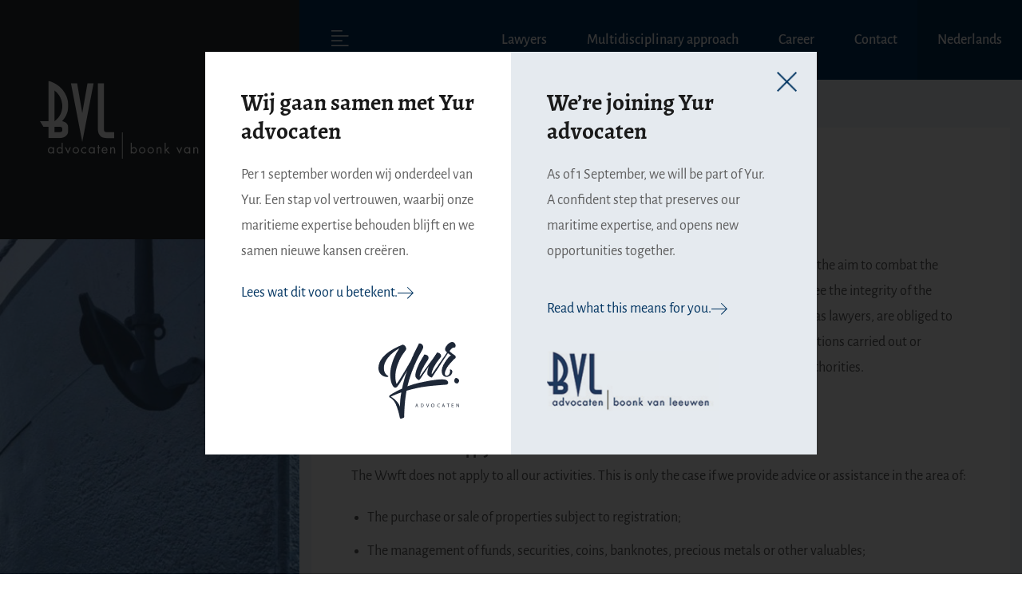

--- FILE ---
content_type: text/html; charset=UTF-8
request_url: https://www.boonkvanleeuwen.com/en/wwft/
body_size: 11731
content:
<!DOCTYPE html>
<html lang="en-US">
<head>
	<meta charset="UTF-8">
    <meta name="viewport" content="width=device-width, height=device-height, user-scalable=no, initial-scale=1.0, maximum-scale=1.0, minimum-scale=1.0">
	<meta http-equiv="X-UA-Compatible" content="IE=edge">
    <meta name="theme-color" content="#333333">
    <meta http-equiv="cleartype" content="on">
    <link media="all" href="https://www.boonkvanleeuwen.com/wp-content/cache/autoptimize/css/autoptimize_b0651804887c513841e9b38f5d6a7806.css" rel="stylesheet"><title>Wwft &#8211; Boonk Van Leeuwen</title>
<meta name='robots' content='max-image-preview:large' />
<link rel="alternate" hreflang="nl" href="https://www.boonkvanleeuwen.com/wwft/" />
<link rel="alternate" hreflang="en" href="https://www.boonkvanleeuwen.com/en/wwft/" />
<link rel="alternate" hreflang="x-default" href="https://www.boonkvanleeuwen.com/wwft/" />





<link rel="canonical" href="https://www.boonkvanleeuwen.com/en/wwft/" />
<meta name="generator" content="WPML ver:4.8.6 stt:37,1;" />
<link rel="icon" href="/wp-content/uploads/2020/06/cropped-Artboard-32x32.png" sizes="32x32" />
<link rel="icon" href="/wp-content/uploads/2020/06/cropped-Artboard-192x192.png" sizes="192x192" />
<link rel="apple-touch-icon" href="/wp-content/uploads/2020/06/cropped-Artboard-180x180.png" />
<meta name="msapplication-TileImage" content="/wp-content/uploads/2020/06/cropped-Artboard-270x270.png" />

</head>
<body>
    <main class="wrapper">
        
        <div class="side">
            <a href="https://www.boonkvanleeuwen.com/en/" class="side__logo">
				<svg xmlns="http://www.w3.org/2000/svg" xmlns:xlink="http://www.w3.org/1999/xlink" width="252" height="90" viewBox="0 0 252 90">
  <defs>
    <polygon id="logo-a" points="16.315 .498 .05 .498 .05 66.285 32.58 66.285 32.58 .498"/>
  </defs>
  <g fill="none" fill-rule="evenodd">
    <mask id="logo-b" fill="#fff">
      <use xlink:href="#logo-a"/>
    </mask>
    <path fill="#FFF" fill-rule="nonzero" d="M16.8266667,59.3925 L22.555,59.3925 C23.8975,59.3925 25.6883333,59.3033333 25.6883333,56.7975 C25.6883333,54.7383333 25.6883333,53.2175 22.555,53.2175 L16.8266667,53.2175 L16.8266667,59.3925 Z M16.8266667,46.7725 C23.6291667,41.9391667 25.6883333,34.8683333 25.6883333,29.5875 C25.6883333,26.0966667 24.7033333,17.5941667 16.8266667,11.5966667 L16.8266667,46.7725 Z M9.935,46.7725 L9.935,0.498333333 C26.6725,5.33166667 32.58,19.0258333 32.58,28.7816667 C32.58,38.6275 27.6566667,44.2666667 25.4191667,46.7725 C27.9258333,47.3991667 32.58,48.6525 32.58,54.7383333 L32.58,57.6025 C32.58,61.8991667 29.5366667,66.285 21.9283333,66.285 L9.935,66.285 L9.935,53.2175 L4.0275,53.2175 L0,46.7725 L9.935,46.7725 L9.935,46.7725 Z" mask="url(#logo-b)"/>
    <polyline fill="#FFF" fill-rule="nonzero" points="48.602 70.67 35.624 3.273 42.694 3.273 48.602 37.374 54.599 3.273 61.58 3.273 48.602 70.67"/>
    <path fill="#FFF" fill-rule="nonzero" d="M85.21,66.285 L77.5125,66.285 C73.5741667,66.285 70.5308333,65.5683333 68.7408333,63.0625 C66.5033333,60.1091667 66.5033333,57.6025 66.5033333,54.3808333 L66.5033333,3.27333333 L73.485,3.27333333 L73.485,54.3808333 C73.485,58.4983333 73.5741667,59.3925 77.5125,59.3925 L85.21,59.3925 L85.21,66.285"/>
    <polygon fill="#FFF" fill-rule="nonzero" points="94.179 89.95 95.059 89.95 95.059 59.774 94.179 59.774"/>
    <path fill="#FFF" fill-rule="nonzero" d="M10.3625 80.2408333C10.3625 81.6216667 11.1733333 82.9266667 12.6733333 82.9266667 14.2191667 82.9266667 15.0291667 81.6816667 15.0291667 80.2558333 15.0291667 78.8458333 14.1441667 77.705 12.6583333 77.705 11.2633333 77.705 10.3625 78.9208333 10.3625 80.2408333zM16.1691667 83.8425L14.9691667 83.8425 14.9691667 82.8666667 14.9391667 82.8666667C14.3241667 83.6475 13.4983333 84.0375 12.5083333 84.0375 10.4375 84.0375 9.13166667 82.2816667 9.13166667 80.3308333 9.13166667 78.3208333 10.4075 76.595 12.5233333 76.595 13.4833333 76.595 14.3541667 77.045 14.9391667 77.795L14.9691667 77.795 14.9691667 76.79 16.1691667 76.79 16.1691667 83.8425 16.1691667 83.8425zM20.3975 80.2408333C20.3975 81.6216667 21.2083333 82.9266667 22.7083333 82.9266667 24.2533333 82.9266667 25.0641667 81.6816667 25.0641667 80.2558333 25.0641667 78.8458333 24.1791667 77.705 22.6933333 77.705 21.2983333 77.705 20.3975 78.9208333 20.3975 80.2408333zM25.0041667 82.8666667L24.9741667 82.8666667C24.3891667 83.6325 23.5033333 84.0375 22.5433333 84.0375 20.4725 84.0375 19.1666667 82.2816667 19.1666667 80.3308333 19.1666667 78.3208333 20.4425 76.595 22.5583333 76.595 23.5033333 76.595 24.4041667 77.045 24.9741667 77.795L25.0041667 77.795 25.0041667 71.4633333 26.2041667 71.4633333 26.2041667 83.8425 25.0041667 83.8425 25.0041667 82.8666667 25.0041667 82.8666667z"/>
    <polyline fill="#FFF" fill-rule="nonzero" points="32.143 81.532 34.243 76.79 35.594 76.79 32.143 84.308 28.677 76.79 30.043 76.79 32.143 81.532"/>
    <path fill="#FFF" fill-rule="nonzero" d="M38.6975 80.3158333C38.6975 81.7566667 39.7175 82.9266667 41.2033333 82.9266667 42.6883333 82.9266667 43.7091667 81.7566667 43.7091667 80.3158333 43.7091667 78.8908333 42.6883333 77.705 41.2033333 77.705 39.7175 77.705 38.6975 78.8908333 38.6975 80.3158333zM37.4975 80.3308333C37.4975 78.2608333 39.1325 76.595 41.2033333 76.595 43.2741667 76.595 44.9091667 78.2608333 44.9091667 80.3308333 44.9091667 82.4016667 43.2591667 84.0375 41.2033333 84.0375 39.1475 84.0375 37.4975 82.4016667 37.4975 80.3308333L37.4975 80.3308333zM53.1741667 78.8908333L53.1433333 78.8908333C52.5883333 78.1858333 51.8983333 77.705 50.9533333 77.705 49.4975 77.705 48.4625 78.9058333 48.4625 80.3158333 48.4625 81.7116667 49.4225 82.9266667 50.8933333 82.9266667 51.8983333 82.9266667 52.6033333 82.4766667 53.1891667 81.7116667L53.2191667 81.7116667 53.2191667 83.3166667C52.5283333 83.7825 51.8233333 84.0375 50.9833333 84.0375 48.8525 84.0375 47.2316667 82.4466667 47.2316667 80.3158333 47.2316667 78.2158333 48.9275 76.595 50.9983333 76.595 51.7633333 76.595 52.5433333 76.85 53.1741667 77.3008333L53.1741667 78.8908333M57.0875 80.2408333C57.0875 81.6216667 57.8975 82.9266667 59.3983333 82.9266667 60.9433333 82.9266667 61.7533333 81.6816667 61.7533333 80.2558333 61.7533333 78.8458333 60.8691667 77.705 59.3833333 77.705 57.9883333 77.705 57.0875 78.9208333 57.0875 80.2408333zM62.8941667 83.8425L61.6941667 83.8425 61.6941667 82.8666667 61.6641667 82.8666667C61.0483333 83.6475 60.2233333 84.0375 59.2333333 84.0375 57.1625 84.0375 55.8575 82.2816667 55.8575 80.3308333 55.8575 78.3208333 57.1325 76.595 59.2483333 76.595 60.2083333 76.595 61.0783333 77.045 61.6641667 77.795L61.6941667 77.795 61.6941667 76.79 62.8941667 76.79 62.8941667 83.8425 62.8941667 83.8425z"/>
    <polyline fill="#FFF" fill-rule="nonzero" points="67.752 83.843 66.552 83.843 66.552 77.9 65.817 77.9 65.817 76.79 66.552 76.79 66.552 74.254 67.752 74.254 67.752 76.79 69.013 76.79 69.013 77.9 67.752 77.9 67.752 83.843"/>
    <path fill="#FFF" fill-rule="nonzero" d="M76.3483333 79.5508333C76.1833333 78.5308333 75.3283333 77.705 74.2775 77.705 73.2425 77.705 72.2825 78.5308333 72.1325 79.5508333L76.3483333 79.5508333zM72.0725 80.5708333C72.0866667 81.8766667 73.0175 82.9266667 74.3825 82.9266667 75.4033333 82.9266667 76.0633333 82.3116667 76.5283333 81.4716667L77.5491667 82.0566667C76.8741667 83.3166667 75.7333333 84.0375 74.2925 84.0375 72.1916667 84.0375 70.8416667 82.4316667 70.8416667 80.4066667 70.8416667 78.3208333 72.0575 76.595 74.2625 76.595 76.5283333 76.595 77.7283333 78.4708333 77.6083333 80.5708333L72.0725 80.5708333 72.0725 80.5708333zM81.8375 77.6458333L81.8675 77.6458333C82.3625 76.97 83.0075 76.595 83.8783333 76.595 85.8283333 76.595 86.2791667 78.0058333 86.2791667 79.6558333L86.2791667 83.8425 85.0783333 83.8425 85.0783333 79.8658333C85.0783333 78.7258333 84.9883333 77.705 83.5925 77.705 81.9425 77.705 81.8375 79.2358333 81.8375 80.4958333L81.8375 83.8425 80.6366667 83.8425 80.6366667 76.79 81.8375 76.79 81.8375 77.6458333M105.356667 80.2408333C105.356667 81.6216667 106.1675 82.9266667 107.6675 82.9266667 109.213333 82.9266667 110.023333 81.6816667 110.023333 80.2558333 110.023333 78.8458333 109.138333 77.705 107.6525 77.705 106.2575 77.705 105.356667 78.9208333 105.356667 80.2408333zM104.216667 71.4633333L105.416667 71.4633333 105.416667 77.795 105.4475 77.795C106.0175 77.045 106.9025 76.595 107.863333 76.595 109.963333 76.595 111.253333 78.3208333 111.253333 80.3158333 111.253333 82.2816667 109.948333 84.0375 107.878333 84.0375 106.9025 84.0375 106.0175 83.6325 105.4475 82.8666667L105.416667 82.8666667 105.416667 83.8425 104.216667 83.8425 104.216667 71.4633333 104.216667 71.4633333zM114.881667 80.3158333C114.881667 81.7566667 115.901667 82.9266667 117.3875 82.9266667 118.873333 82.9266667 119.893333 81.7566667 119.893333 80.3158333 119.893333 78.8908333 118.873333 77.705 117.3875 77.705 115.901667 77.705 114.881667 78.8908333 114.881667 80.3158333zM113.681667 80.3308333C113.681667 78.2608333 115.316667 76.595 117.3875 76.595 119.458333 76.595 121.094167 78.2608333 121.094167 80.3308333 121.094167 82.4016667 119.443333 84.0375 117.3875 84.0375 115.331667 84.0375 113.681667 82.4016667 113.681667 80.3308333L113.681667 80.3308333zM124.691667 80.3158333C124.691667 81.7566667 125.711667 82.9266667 127.1975 82.9266667 128.6825 82.9266667 129.703333 81.7566667 129.703333 80.3158333 129.703333 78.8908333 128.6825 77.705 127.1975 77.705 125.711667 77.705 124.691667 78.8908333 124.691667 80.3158333zM123.491667 80.3308333C123.491667 78.2608333 125.126667 76.595 127.1975 76.595 129.268333 76.595 130.903333 78.2608333 130.903333 80.3308333 130.903333 82.4016667 129.253333 84.0375 127.1975 84.0375 125.141667 84.0375 123.491667 82.4016667 123.491667 80.3308333L123.491667 80.3308333zM135.1325 77.6458333L135.161667 77.6458333C135.6575 76.97 136.3025 76.595 137.1725 76.595 139.123333 76.595 139.573333 78.0058333 139.573333 79.6558333L139.573333 83.8425 138.3725 83.8425 138.3725 79.8658333C138.3725 78.7258333 138.2825 77.705 136.8875 77.705 135.2375 77.705 135.1325 79.2358333 135.1325 80.4958333L135.1325 83.8425 133.931667 83.8425 133.931667 76.79 135.1325 76.79 135.1325 77.6458333"/>
    <polyline fill="#FFF" fill-rule="nonzero" points="144.373 79.401 146.938 76.79 148.543 76.79 145.528 79.791 149.113 83.843 147.523 83.843 144.687 80.632 144.373 80.947 144.373 83.843 143.172 83.843 143.172 71.463 144.373 71.463 144.373 79.401"/>
    <polyline fill="#FFF" fill-rule="nonzero" points="160.002 81.532 162.102 76.79 163.453 76.79 160.002 84.308 156.536 76.79 157.902 76.79 160.002 81.532"/>
    <path fill="#FFF" fill-rule="nonzero" d="M166.616667 80.2408333C166.616667 81.6216667 167.4275 82.9266667 168.9275 82.9266667 170.4725 82.9266667 171.283333 81.6816667 171.283333 80.2558333 171.283333 78.8458333 170.398333 77.705 168.9125 77.705 167.516667 77.705 166.616667 78.9208333 166.616667 80.2408333zM172.423333 83.8425L171.223333 83.8425 171.223333 82.8666667 171.193333 82.8666667C170.5775 83.6475 169.7525 84.0375 168.7625 84.0375 166.691667 84.0375 165.385833 82.2816667 165.385833 80.3308333 165.385833 78.3208333 166.661667 76.595 168.7775 76.595 169.7375 76.595 170.6075 77.045 171.193333 77.795L171.223333 77.795 171.223333 76.79 172.423333 76.79 172.423333 83.8425 172.423333 83.8425zM177.221667 77.6458333L177.251667 77.6458333C177.746667 76.97 178.3925 76.595 179.2625 76.595 181.213333 76.595 181.663333 78.0058333 181.663333 79.6558333L181.663333 83.8425 180.4625 83.8425 180.4625 79.8658333C180.4625 78.7258333 180.3725 77.705 178.9775 77.705 177.326667 77.705 177.221667 79.2358333 177.221667 80.4958333L177.221667 83.8425 176.021667 83.8425 176.021667 76.79 177.221667 76.79 177.221667 77.6458333"/>
    <polygon fill="#FFF" fill-rule="nonzero" points="191.292 83.843 192.492 83.843 192.492 71.463 191.292 71.463"/>
    <path fill="#FFF" fill-rule="nonzero" d="M200.9825 79.5508333C200.8175 78.5308333 199.9625 77.705 198.911667 77.705 197.876667 77.705 196.916667 78.5308333 196.766667 79.5508333L200.9825 79.5508333zM196.705833 80.5708333C196.720833 81.8766667 197.651667 82.9266667 199.016667 82.9266667 200.0375 82.9266667 200.6975 82.3116667 201.1625 81.4716667L202.183333 82.0566667C201.5075 83.3166667 200.3675 84.0375 198.926667 84.0375 196.826667 84.0375 195.475833 82.4316667 195.475833 80.4066667 195.475833 78.3208333 196.691667 76.595 198.896667 76.595 201.1625 76.595 202.3625 78.4708333 202.2425 80.5708333L196.705833 80.5708333 196.705833 80.5708333zM210.1475 79.5508333C209.9825 78.5308333 209.1275 77.705 208.076667 77.705 207.041667 77.705 206.081667 78.5308333 205.931667 79.5508333L210.1475 79.5508333zM205.870833 80.5708333C205.885833 81.8766667 206.816667 82.9266667 208.181667 82.9266667 209.201667 82.9266667 209.8625 82.3116667 210.3275 81.4716667L211.348333 82.0566667C210.6725 83.3166667 209.5325 84.0375 208.091667 84.0375 205.991667 84.0375 204.640833 82.4316667 204.640833 80.4066667 204.640833 78.3208333 205.856667 76.595 208.061667 76.595 210.3275 76.595 211.5275 78.4708333 211.408333 80.5708333L205.870833 80.5708333 205.870833 80.5708333zM215.546667 80.7216667C215.546667 81.9066667 215.681667 82.9266667 217.136667 82.9266667 218.591667 82.9266667 218.726667 81.9066667 218.726667 80.7216667L218.726667 76.79 219.9275 76.79 219.9275 80.8566667C219.9275 82.7316667 219.2225 84.0375 217.136667 84.0375 215.050833 84.0375 214.345833 82.7316667 214.345833 80.8566667L214.345833 76.79 215.546667 76.79 215.546667 80.7216667"/>
    <polyline fill="#FFF" fill-rule="nonzero" points="225.852 81.562 228.042 76.25 230.248 81.562 232.348 76.79 233.714 76.79 230.218 84.338 228.042 79.086 225.867 84.338 222.4 76.79 223.766 76.79 225.852 81.562"/>
    <path fill="#FFF" fill-rule="nonzero" d="M241.151667 79.5508333C240.9875 78.5308333 240.1325 77.705 239.081667 77.705 238.046667 77.705 237.085833 78.5308333 236.935833 79.5508333L241.151667 79.5508333zM236.875833 80.5708333C236.890833 81.8766667 237.820833 82.9266667 239.186667 82.9266667 240.2075 82.9266667 240.866667 82.3116667 241.3325 81.4716667L242.3525 82.0566667C241.6775 83.3166667 240.5375 84.0375 239.0975 84.0375 236.995833 84.0375 235.645833 82.4316667 235.645833 80.4066667 235.645833 78.3208333 236.860833 76.595 239.066667 76.595 241.3325 76.595 242.533333 78.4708333 242.4125 80.5708333L236.875833 80.5708333 236.875833 80.5708333zM246.640833 77.6458333L246.670833 77.6458333C247.166667 76.97 247.811667 76.595 248.681667 76.595 250.6325 76.595 251.0825 78.0058333 251.0825 79.6558333L251.0825 83.8425 249.8825 83.8425 249.8825 79.8658333C249.8825 78.7258333 249.791667 77.705 248.396667 77.705 246.745833 77.705 246.640833 79.2358333 246.640833 80.4958333L246.640833 83.8425 245.440833 83.8425 245.440833 76.79 246.640833 76.79 246.640833 77.6458333"/>
  </g>
</svg>
            </a>
            <div class="side__wrapper">
	                            <img width="364" height="1024" src="/wp-content/uploads/2020/12/bvl-sidebar-364x1024.jpg" class="side__img" alt="" decoding="async" fetchpriority="high" srcset="/wp-content/uploads/2020/12/bvl-sidebar-364x1024.jpg 364w, /wp-content/uploads/2020/12/bvl-sidebar-107x300.jpg 107w, /wp-content/uploads/2020/12/bvl-sidebar.jpg 475w" sizes="(max-width: 364px) 100vw, 364px" /><!--
	                <a href="/advocaten/" class="button">
	                    Ontmoet ons team
	                    <svg xmlns="http://www.w3.org/2000/svg" width="10" height="10" viewBox="0 0 10 10">
	                        <path fill="#013461" d="M4.83178571,0.0996651786 L4.67395089,0.257477679 C4.56935268,0.362075893 4.56935268,0.531674107 4.67395089,0.636294643 L8.65819196,4.62053571 L0.267857143,4.62053571 C0.119933036,4.62053571 0,4.74046875 0,4.88839286 L0,5.11160714 C0,5.25953125 0.119933036,5.37946429 0.267857143,5.37946429 L8.65819196,5.37946429 L4.67395089,9.36370536 C4.56935268,9.46830357 4.56935268,9.63790179 4.67395089,9.74252232 L4.83178571,9.90033482 C4.93638393,10.004933 5.10598214,10.004933 5.21058036,9.90033482 L9.92154018,5.18939732 C10.0261384,5.08479911 10.0261384,4.91520089 9.92154018,4.81058036 L5.21058036,0.0996651786 C5.10598214,-0.00495535714 4.93638393,-0.00495535714 4.83178571,0.0996651786 Z"/>
	                    </svg>
	                </a>
-->
                            </div>
        </div>
         		<div class="content">
		    <header class="header">
			    <div class="header__top">
			        <a href="https://www.boonkvanleeuwen.com/en/" class="header__logo">
						<svg xmlns="http://www.w3.org/2000/svg" xmlns:xlink="http://www.w3.org/1999/xlink" width="252" height="90" viewBox="0 0 252 90">
  <defs>
    <polygon id="logo-a" points="16.315 .498 .05 .498 .05 66.285 32.58 66.285 32.58 .498"/>
  </defs>
  <g fill="none" fill-rule="evenodd">
    <mask id="logo-b" fill="#fff">
      <use xlink:href="#logo-a"/>
    </mask>
    <path fill="#FFF" fill-rule="nonzero" d="M16.8266667,59.3925 L22.555,59.3925 C23.8975,59.3925 25.6883333,59.3033333 25.6883333,56.7975 C25.6883333,54.7383333 25.6883333,53.2175 22.555,53.2175 L16.8266667,53.2175 L16.8266667,59.3925 Z M16.8266667,46.7725 C23.6291667,41.9391667 25.6883333,34.8683333 25.6883333,29.5875 C25.6883333,26.0966667 24.7033333,17.5941667 16.8266667,11.5966667 L16.8266667,46.7725 Z M9.935,46.7725 L9.935,0.498333333 C26.6725,5.33166667 32.58,19.0258333 32.58,28.7816667 C32.58,38.6275 27.6566667,44.2666667 25.4191667,46.7725 C27.9258333,47.3991667 32.58,48.6525 32.58,54.7383333 L32.58,57.6025 C32.58,61.8991667 29.5366667,66.285 21.9283333,66.285 L9.935,66.285 L9.935,53.2175 L4.0275,53.2175 L0,46.7725 L9.935,46.7725 L9.935,46.7725 Z" mask="url(#logo-b)"/>
    <polyline fill="#FFF" fill-rule="nonzero" points="48.602 70.67 35.624 3.273 42.694 3.273 48.602 37.374 54.599 3.273 61.58 3.273 48.602 70.67"/>
    <path fill="#FFF" fill-rule="nonzero" d="M85.21,66.285 L77.5125,66.285 C73.5741667,66.285 70.5308333,65.5683333 68.7408333,63.0625 C66.5033333,60.1091667 66.5033333,57.6025 66.5033333,54.3808333 L66.5033333,3.27333333 L73.485,3.27333333 L73.485,54.3808333 C73.485,58.4983333 73.5741667,59.3925 77.5125,59.3925 L85.21,59.3925 L85.21,66.285"/>
    <polygon fill="#FFF" fill-rule="nonzero" points="94.179 89.95 95.059 89.95 95.059 59.774 94.179 59.774"/>
    <path fill="#FFF" fill-rule="nonzero" d="M10.3625 80.2408333C10.3625 81.6216667 11.1733333 82.9266667 12.6733333 82.9266667 14.2191667 82.9266667 15.0291667 81.6816667 15.0291667 80.2558333 15.0291667 78.8458333 14.1441667 77.705 12.6583333 77.705 11.2633333 77.705 10.3625 78.9208333 10.3625 80.2408333zM16.1691667 83.8425L14.9691667 83.8425 14.9691667 82.8666667 14.9391667 82.8666667C14.3241667 83.6475 13.4983333 84.0375 12.5083333 84.0375 10.4375 84.0375 9.13166667 82.2816667 9.13166667 80.3308333 9.13166667 78.3208333 10.4075 76.595 12.5233333 76.595 13.4833333 76.595 14.3541667 77.045 14.9391667 77.795L14.9691667 77.795 14.9691667 76.79 16.1691667 76.79 16.1691667 83.8425 16.1691667 83.8425zM20.3975 80.2408333C20.3975 81.6216667 21.2083333 82.9266667 22.7083333 82.9266667 24.2533333 82.9266667 25.0641667 81.6816667 25.0641667 80.2558333 25.0641667 78.8458333 24.1791667 77.705 22.6933333 77.705 21.2983333 77.705 20.3975 78.9208333 20.3975 80.2408333zM25.0041667 82.8666667L24.9741667 82.8666667C24.3891667 83.6325 23.5033333 84.0375 22.5433333 84.0375 20.4725 84.0375 19.1666667 82.2816667 19.1666667 80.3308333 19.1666667 78.3208333 20.4425 76.595 22.5583333 76.595 23.5033333 76.595 24.4041667 77.045 24.9741667 77.795L25.0041667 77.795 25.0041667 71.4633333 26.2041667 71.4633333 26.2041667 83.8425 25.0041667 83.8425 25.0041667 82.8666667 25.0041667 82.8666667z"/>
    <polyline fill="#FFF" fill-rule="nonzero" points="32.143 81.532 34.243 76.79 35.594 76.79 32.143 84.308 28.677 76.79 30.043 76.79 32.143 81.532"/>
    <path fill="#FFF" fill-rule="nonzero" d="M38.6975 80.3158333C38.6975 81.7566667 39.7175 82.9266667 41.2033333 82.9266667 42.6883333 82.9266667 43.7091667 81.7566667 43.7091667 80.3158333 43.7091667 78.8908333 42.6883333 77.705 41.2033333 77.705 39.7175 77.705 38.6975 78.8908333 38.6975 80.3158333zM37.4975 80.3308333C37.4975 78.2608333 39.1325 76.595 41.2033333 76.595 43.2741667 76.595 44.9091667 78.2608333 44.9091667 80.3308333 44.9091667 82.4016667 43.2591667 84.0375 41.2033333 84.0375 39.1475 84.0375 37.4975 82.4016667 37.4975 80.3308333L37.4975 80.3308333zM53.1741667 78.8908333L53.1433333 78.8908333C52.5883333 78.1858333 51.8983333 77.705 50.9533333 77.705 49.4975 77.705 48.4625 78.9058333 48.4625 80.3158333 48.4625 81.7116667 49.4225 82.9266667 50.8933333 82.9266667 51.8983333 82.9266667 52.6033333 82.4766667 53.1891667 81.7116667L53.2191667 81.7116667 53.2191667 83.3166667C52.5283333 83.7825 51.8233333 84.0375 50.9833333 84.0375 48.8525 84.0375 47.2316667 82.4466667 47.2316667 80.3158333 47.2316667 78.2158333 48.9275 76.595 50.9983333 76.595 51.7633333 76.595 52.5433333 76.85 53.1741667 77.3008333L53.1741667 78.8908333M57.0875 80.2408333C57.0875 81.6216667 57.8975 82.9266667 59.3983333 82.9266667 60.9433333 82.9266667 61.7533333 81.6816667 61.7533333 80.2558333 61.7533333 78.8458333 60.8691667 77.705 59.3833333 77.705 57.9883333 77.705 57.0875 78.9208333 57.0875 80.2408333zM62.8941667 83.8425L61.6941667 83.8425 61.6941667 82.8666667 61.6641667 82.8666667C61.0483333 83.6475 60.2233333 84.0375 59.2333333 84.0375 57.1625 84.0375 55.8575 82.2816667 55.8575 80.3308333 55.8575 78.3208333 57.1325 76.595 59.2483333 76.595 60.2083333 76.595 61.0783333 77.045 61.6641667 77.795L61.6941667 77.795 61.6941667 76.79 62.8941667 76.79 62.8941667 83.8425 62.8941667 83.8425z"/>
    <polyline fill="#FFF" fill-rule="nonzero" points="67.752 83.843 66.552 83.843 66.552 77.9 65.817 77.9 65.817 76.79 66.552 76.79 66.552 74.254 67.752 74.254 67.752 76.79 69.013 76.79 69.013 77.9 67.752 77.9 67.752 83.843"/>
    <path fill="#FFF" fill-rule="nonzero" d="M76.3483333 79.5508333C76.1833333 78.5308333 75.3283333 77.705 74.2775 77.705 73.2425 77.705 72.2825 78.5308333 72.1325 79.5508333L76.3483333 79.5508333zM72.0725 80.5708333C72.0866667 81.8766667 73.0175 82.9266667 74.3825 82.9266667 75.4033333 82.9266667 76.0633333 82.3116667 76.5283333 81.4716667L77.5491667 82.0566667C76.8741667 83.3166667 75.7333333 84.0375 74.2925 84.0375 72.1916667 84.0375 70.8416667 82.4316667 70.8416667 80.4066667 70.8416667 78.3208333 72.0575 76.595 74.2625 76.595 76.5283333 76.595 77.7283333 78.4708333 77.6083333 80.5708333L72.0725 80.5708333 72.0725 80.5708333zM81.8375 77.6458333L81.8675 77.6458333C82.3625 76.97 83.0075 76.595 83.8783333 76.595 85.8283333 76.595 86.2791667 78.0058333 86.2791667 79.6558333L86.2791667 83.8425 85.0783333 83.8425 85.0783333 79.8658333C85.0783333 78.7258333 84.9883333 77.705 83.5925 77.705 81.9425 77.705 81.8375 79.2358333 81.8375 80.4958333L81.8375 83.8425 80.6366667 83.8425 80.6366667 76.79 81.8375 76.79 81.8375 77.6458333M105.356667 80.2408333C105.356667 81.6216667 106.1675 82.9266667 107.6675 82.9266667 109.213333 82.9266667 110.023333 81.6816667 110.023333 80.2558333 110.023333 78.8458333 109.138333 77.705 107.6525 77.705 106.2575 77.705 105.356667 78.9208333 105.356667 80.2408333zM104.216667 71.4633333L105.416667 71.4633333 105.416667 77.795 105.4475 77.795C106.0175 77.045 106.9025 76.595 107.863333 76.595 109.963333 76.595 111.253333 78.3208333 111.253333 80.3158333 111.253333 82.2816667 109.948333 84.0375 107.878333 84.0375 106.9025 84.0375 106.0175 83.6325 105.4475 82.8666667L105.416667 82.8666667 105.416667 83.8425 104.216667 83.8425 104.216667 71.4633333 104.216667 71.4633333zM114.881667 80.3158333C114.881667 81.7566667 115.901667 82.9266667 117.3875 82.9266667 118.873333 82.9266667 119.893333 81.7566667 119.893333 80.3158333 119.893333 78.8908333 118.873333 77.705 117.3875 77.705 115.901667 77.705 114.881667 78.8908333 114.881667 80.3158333zM113.681667 80.3308333C113.681667 78.2608333 115.316667 76.595 117.3875 76.595 119.458333 76.595 121.094167 78.2608333 121.094167 80.3308333 121.094167 82.4016667 119.443333 84.0375 117.3875 84.0375 115.331667 84.0375 113.681667 82.4016667 113.681667 80.3308333L113.681667 80.3308333zM124.691667 80.3158333C124.691667 81.7566667 125.711667 82.9266667 127.1975 82.9266667 128.6825 82.9266667 129.703333 81.7566667 129.703333 80.3158333 129.703333 78.8908333 128.6825 77.705 127.1975 77.705 125.711667 77.705 124.691667 78.8908333 124.691667 80.3158333zM123.491667 80.3308333C123.491667 78.2608333 125.126667 76.595 127.1975 76.595 129.268333 76.595 130.903333 78.2608333 130.903333 80.3308333 130.903333 82.4016667 129.253333 84.0375 127.1975 84.0375 125.141667 84.0375 123.491667 82.4016667 123.491667 80.3308333L123.491667 80.3308333zM135.1325 77.6458333L135.161667 77.6458333C135.6575 76.97 136.3025 76.595 137.1725 76.595 139.123333 76.595 139.573333 78.0058333 139.573333 79.6558333L139.573333 83.8425 138.3725 83.8425 138.3725 79.8658333C138.3725 78.7258333 138.2825 77.705 136.8875 77.705 135.2375 77.705 135.1325 79.2358333 135.1325 80.4958333L135.1325 83.8425 133.931667 83.8425 133.931667 76.79 135.1325 76.79 135.1325 77.6458333"/>
    <polyline fill="#FFF" fill-rule="nonzero" points="144.373 79.401 146.938 76.79 148.543 76.79 145.528 79.791 149.113 83.843 147.523 83.843 144.687 80.632 144.373 80.947 144.373 83.843 143.172 83.843 143.172 71.463 144.373 71.463 144.373 79.401"/>
    <polyline fill="#FFF" fill-rule="nonzero" points="160.002 81.532 162.102 76.79 163.453 76.79 160.002 84.308 156.536 76.79 157.902 76.79 160.002 81.532"/>
    <path fill="#FFF" fill-rule="nonzero" d="M166.616667 80.2408333C166.616667 81.6216667 167.4275 82.9266667 168.9275 82.9266667 170.4725 82.9266667 171.283333 81.6816667 171.283333 80.2558333 171.283333 78.8458333 170.398333 77.705 168.9125 77.705 167.516667 77.705 166.616667 78.9208333 166.616667 80.2408333zM172.423333 83.8425L171.223333 83.8425 171.223333 82.8666667 171.193333 82.8666667C170.5775 83.6475 169.7525 84.0375 168.7625 84.0375 166.691667 84.0375 165.385833 82.2816667 165.385833 80.3308333 165.385833 78.3208333 166.661667 76.595 168.7775 76.595 169.7375 76.595 170.6075 77.045 171.193333 77.795L171.223333 77.795 171.223333 76.79 172.423333 76.79 172.423333 83.8425 172.423333 83.8425zM177.221667 77.6458333L177.251667 77.6458333C177.746667 76.97 178.3925 76.595 179.2625 76.595 181.213333 76.595 181.663333 78.0058333 181.663333 79.6558333L181.663333 83.8425 180.4625 83.8425 180.4625 79.8658333C180.4625 78.7258333 180.3725 77.705 178.9775 77.705 177.326667 77.705 177.221667 79.2358333 177.221667 80.4958333L177.221667 83.8425 176.021667 83.8425 176.021667 76.79 177.221667 76.79 177.221667 77.6458333"/>
    <polygon fill="#FFF" fill-rule="nonzero" points="191.292 83.843 192.492 83.843 192.492 71.463 191.292 71.463"/>
    <path fill="#FFF" fill-rule="nonzero" d="M200.9825 79.5508333C200.8175 78.5308333 199.9625 77.705 198.911667 77.705 197.876667 77.705 196.916667 78.5308333 196.766667 79.5508333L200.9825 79.5508333zM196.705833 80.5708333C196.720833 81.8766667 197.651667 82.9266667 199.016667 82.9266667 200.0375 82.9266667 200.6975 82.3116667 201.1625 81.4716667L202.183333 82.0566667C201.5075 83.3166667 200.3675 84.0375 198.926667 84.0375 196.826667 84.0375 195.475833 82.4316667 195.475833 80.4066667 195.475833 78.3208333 196.691667 76.595 198.896667 76.595 201.1625 76.595 202.3625 78.4708333 202.2425 80.5708333L196.705833 80.5708333 196.705833 80.5708333zM210.1475 79.5508333C209.9825 78.5308333 209.1275 77.705 208.076667 77.705 207.041667 77.705 206.081667 78.5308333 205.931667 79.5508333L210.1475 79.5508333zM205.870833 80.5708333C205.885833 81.8766667 206.816667 82.9266667 208.181667 82.9266667 209.201667 82.9266667 209.8625 82.3116667 210.3275 81.4716667L211.348333 82.0566667C210.6725 83.3166667 209.5325 84.0375 208.091667 84.0375 205.991667 84.0375 204.640833 82.4316667 204.640833 80.4066667 204.640833 78.3208333 205.856667 76.595 208.061667 76.595 210.3275 76.595 211.5275 78.4708333 211.408333 80.5708333L205.870833 80.5708333 205.870833 80.5708333zM215.546667 80.7216667C215.546667 81.9066667 215.681667 82.9266667 217.136667 82.9266667 218.591667 82.9266667 218.726667 81.9066667 218.726667 80.7216667L218.726667 76.79 219.9275 76.79 219.9275 80.8566667C219.9275 82.7316667 219.2225 84.0375 217.136667 84.0375 215.050833 84.0375 214.345833 82.7316667 214.345833 80.8566667L214.345833 76.79 215.546667 76.79 215.546667 80.7216667"/>
    <polyline fill="#FFF" fill-rule="nonzero" points="225.852 81.562 228.042 76.25 230.248 81.562 232.348 76.79 233.714 76.79 230.218 84.338 228.042 79.086 225.867 84.338 222.4 76.79 223.766 76.79 225.852 81.562"/>
    <path fill="#FFF" fill-rule="nonzero" d="M241.151667 79.5508333C240.9875 78.5308333 240.1325 77.705 239.081667 77.705 238.046667 77.705 237.085833 78.5308333 236.935833 79.5508333L241.151667 79.5508333zM236.875833 80.5708333C236.890833 81.8766667 237.820833 82.9266667 239.186667 82.9266667 240.2075 82.9266667 240.866667 82.3116667 241.3325 81.4716667L242.3525 82.0566667C241.6775 83.3166667 240.5375 84.0375 239.0975 84.0375 236.995833 84.0375 235.645833 82.4316667 235.645833 80.4066667 235.645833 78.3208333 236.860833 76.595 239.066667 76.595 241.3325 76.595 242.533333 78.4708333 242.4125 80.5708333L236.875833 80.5708333 236.875833 80.5708333zM246.640833 77.6458333L246.670833 77.6458333C247.166667 76.97 247.811667 76.595 248.681667 76.595 250.6325 76.595 251.0825 78.0058333 251.0825 79.6558333L251.0825 83.8425 249.8825 83.8425 249.8825 79.8658333C249.8825 78.7258333 249.791667 77.705 248.396667 77.705 246.745833 77.705 246.640833 79.2358333 246.640833 80.4958333L246.640833 83.8425 245.440833 83.8425 245.440833 76.79 246.640833 76.79 246.640833 77.6458333"/>
  </g>
</svg>
			        </a>
			        <div class="header__inner">
				        <a href="#" class="header__toggle">
							<svg xmlns="http://www.w3.org/2000/svg" width="22" height="20" viewBox="0 0 22 20">
  <path fill="#FFF" d="M13.4615385,0 L0.384615385,0 C0.172198173,0 0,0.172198173 0,0.384615385 L0,1.15384615 C0,1.36626337 0.172198173,1.53846154 0.384615385,1.53846154 L13.4615385,1.53846154 C13.6739557,1.53846154 13.8461538,1.36626337 13.8461538,1.15384615 L13.8461538,0.384615385 C13.8461538,0.172198173 13.6739557,0 13.4615385,0 Z M21.1538462,18.4615385 L0.384615385,18.4615385 C0.172198173,18.4615385 0,18.6337366 0,18.8461538 L0,19.6153846 C0,19.8278018 0.172198173,20 0.384615385,20 L21.1538462,20 C21.3662634,20 21.5384615,19.8278018 21.5384615,19.6153846 L21.5384615,18.8461538 C21.5384615,18.6337366 21.3662634,18.4615385 21.1538462,18.4615385 Z M13.4615385,12.3076923 L0.384615385,12.3076923 C0.172198173,12.3076923 0,12.4798905 0,12.6923077 L0,13.4615385 C0,13.6739557 0.172198173,13.8461538 0.384615385,13.8461538 L13.4615385,13.8461538 C13.6739557,13.8461538 13.8461538,13.6739557 13.8461538,13.4615385 L13.8461538,12.6923077 C13.8461538,12.4798905 13.6739557,12.3076923 13.4615385,12.3076923 Z M21.1538462,6.15384615 L0.384615385,6.15384615 C0.172198173,6.15384615 0,6.32604433 0,6.53846154 L0,7.30769231 C0,7.52010952 0.172198173,7.69230769 0.384615385,7.69230769 L21.1538462,7.69230769 C21.3662634,7.69230769 21.5384615,7.52010952 21.5384615,7.30769231 L21.5384615,6.53846154 C21.5384615,6.32604433 21.3662634,6.15384615 21.1538462,6.15384615 Z"/>
</svg>
				        </a>
				        <nav class="header__menu header__menu--main">
							<ul id="menu-main-menu-en" class=""><li class="menu-item menu-lawyers"><a href="https://www.boonkvanleeuwen.com/en/lawyers/">Lawyers</a></li>
<li class="menu-item menu-multidisciplinary-approach"><a href="https://www.boonkvanleeuwen.com/en/multidisciplinary-approach/">Multidisciplinary approach</a></li>
<li class="menu-item menu-career"><a href="https://www.boonkvanleeuwen.com/en/career/">Career</a></li>
<li class="menu-item menu-contact"><a href="https://www.boonkvanleeuwen.com/en/contact/">Contact</a></li>
<li class="wpml-ls-slot-2 wpml-ls-item wpml-ls-item-nl wpml-ls-menu-item wpml-ls-first-item wpml-ls-last-item menu-item menu-nederlands"><a href="https://www.boonkvanleeuwen.com/wwft/" title="Switch to Nederlands" aria-label="Switch to Nederlands" role="menuitem"><span class="wpml-ls-native" lang="nl">Nederlands</span></a></li>
</ul>				        </nav>
			        </div>
		        </div>
				<div class="header__wrap-content">
			        <div class="header__content">
				        <div class="header__intro">
					        <h2 class="header__title">Boonk Van Leeuwen</h2>
				        </div>
				        
				        <nav class="header__content__menu">
							<ul id="menu-main-menu-en-1" class=""><li class="menu-item menu-lawyers"><a href="https://www.boonkvanleeuwen.com/en/lawyers/">Lawyers</a></li>
<li class="menu-item menu-multidisciplinary-approach"><a href="https://www.boonkvanleeuwen.com/en/multidisciplinary-approach/">Multidisciplinary approach</a></li>
<li class="menu-item menu-career"><a href="https://www.boonkvanleeuwen.com/en/career/">Career</a></li>
<li class="menu-item menu-contact"><a href="https://www.boonkvanleeuwen.com/en/contact/">Contact</a></li>
<li class="wpml-ls-slot-2 wpml-ls-item wpml-ls-item-nl wpml-ls-menu-item wpml-ls-first-item wpml-ls-last-item menu-item menu-nederlands"><a href="https://www.boonkvanleeuwen.com/wwft/" title="Switch to Nederlands" aria-label="Switch to Nederlands" role="menuitem"><span class="wpml-ls-native" lang="nl">Nederlands</span></a></li>
</ul>				        </nav>
				        
				        <div class="header__contact">
					        <div class="row">
						        <div class="col-4">
									<p class="header__meta">Visiting address</p>
									<h4 class="header__title">Boonk Van Leeuwen Advocaten</h4>
									<p class="header__text">Lichtenauerlaan 50<br>
									3062 ME Rotterdam</p>
						        </div>
						        <div class="col-4">
									<p class="header__meta">Mailing address</p>
									<h4 class="header__title">Boonk Van Leeuwen Advocaten</h4>
									<p class="header__text">Postbus 29215 <br>
									3001 GE Rotterdam</p>
						        </div>
						        <div class="col-4">
									<p class="header__meta">Contact</p>
									<h4 class="header__title">Contact us</h4>
									
									<p class="header__text">Telefoon: +31 10 - 2811 811 <br>
									Fax: +31 10 - 2133 111</p>
						        </div>
					        </div>
				        </div>
			        </div>
				</div>
		    </header>
    <section class="section section--alt section--logo">
        <div class="container container--custom">
            <div class="row">
				<div class="col">
					<div class="block block--content">
						<div class="block__content">
							<h1 class="block__title">Wwft</h1>
				            				                <p><b>General</b><br />
The Prevention of Money Laundering and the Financing of Terrorism Act (‘Wwft’) has the aim to combat the laundering of proceeds from crime and the financing of terrorism in order to guarantee the integrity of the financial and economic system. To this end, almost all service providers, including us as lawyers, are obliged to identify and verify clients in certain designated services and to report unusual transactions carried out or intended to be carried out in the course of the provision of services to the relevant authorities.</p>
<p>&nbsp;</p>
<p><b>When does the law apply?</b><br />
The Wwft does not apply to all our activities. This is only the case if we provide advice or assistance in the area of:</p>
<ul>
<li>The purchase or sale of properties subject to registration;</li>
<li>The management of funds, securities, coins, banknotes, precious metals or other valuables;</li>
<li>The organization of the contribution necessary for the incorporation, operation or management thereof;</li>
<li>The buying or selling of shares in, or the buying or selling or taking over of all or part of business, companies, legal entities or similar bodies;</li>
<li>Activities in the field of taxation that are comparable with the activities of tax advisers;</li>
<li>The establishment of a right of mortgage on a property subject to registration.</li>
</ul>
<p>&nbsp;</p>
<p>The Wwft also applies in the event that and insofar as a lawyer acts in the name of and at the expense of a client in any form of financial transaction or real estate transaction.</p>
<p>If the services required from us are subject to the Wwft, we are required by law to conduct a client screening. The extent of the investigation depends on the extent of the risk of money laundering or terrorist financing. This risk depends on various factors laid down in the law, by the government and by supervisory authorities. If there is a proven low risk, a simplified client screening will be sufficient. If it appears that there is an increased risk, a stricter client screening must be carried out.</p>
<p>&nbsp;</p>
<p><b>Client screening</b><br />
Pursuant to the Wwft, our clients must provide proof of identity before the services commence. In this investigation we have to:</p>
<ul>
<li>Identify the client. We have to investigate and verify the given identity. With respect to legal entities: the person representing the legal entity must provide proof of identity. We will make a photocopy of the valid ID, and will consult the Commercial Register of the Chamber of Commerce in order to verify the contact person’s authority. With respect to natural persons: you must personally provide proof of identity, following which we are obliged to make a photocopy of your valid ID;</li>
<li>If the client is a legal entity: to identify the ‘ultimate beneficial owner’(‘UBO’). We have to investigate and verify the given identity;</li>
<li>The purpose and intended nature of the business;</li>
<li>Whether the client is acting for himself or herself or for someone else.</li>
</ul>
<p>&nbsp;</p>
<p><b>Unusual transactions</b><br />
Pursuant to the Wwft, we are obliged to report unusual financial transactions. Such transactions are:</p>
<ul>
<li>Transactions in cheques or cash amounting to EUR 15,000 or more (or sums just under this limit);</li>
<li>Transactions giving rise to the supposition that they may be connected with money laundering or the financing of terrorism.</li>
</ul>
<p>&nbsp;</p>
<p>You will find more information on this Act on <a href="http://www.advocatenorde.nl" target="_blank" rel="noopener noreferrer">www.advocatenorde.nl</a>.</p>
				            						</div>
					</div>
				</div>
            </div>
        </div>
    </section>

			</div>
	    </main>
		    <footer class="footer">
		         <div class="container">
		             <div class="row">
		                 <div class="col-lg-3">
		                     <a href="https://www.boonkvanleeuwen.com/en/" class="footer__logo">
							 	<?xml version="1.0" encoding="UTF-8"?>
<svg width="252px" height="90px" viewBox="0 0 252 90" version="1.1" xmlns="http://www.w3.org/2000/svg" xmlns:xlink="http://www.w3.org/1999/xlink">
    <title>logo-black</title>
    <g id="Page-1" stroke="none" stroke-width="1" fill="none" fill-rule="evenodd">
        <g id="logo-black" fill="#000000" fill-rule="nonzero">
            <path d="M16.8266667,59.3925 L22.555,59.3925 C23.8975,59.3925 25.6883333,59.3033333 25.6883333,56.7975 C25.6883333,54.7383333 25.6883333,53.2175 22.555,53.2175 L16.8266667,53.2175 L16.8266667,59.3925 Z M16.8266667,46.7725 C23.6291667,41.9391667 25.6883333,34.8683333 25.6883333,29.5875 C25.6883333,26.0966667 24.7033333,17.5941667 16.8266667,11.5966667 L16.8266667,46.7725 Z M9.935,46.7725 L9.935,0.498333333 C26.6725,5.33166667 32.58,19.0258333 32.58,28.7816667 C32.58,38.6275 27.6566667,44.2666667 25.4191667,46.7725 C27.9258333,47.3991667 32.58,48.6525 32.58,54.7383333 L32.58,57.6025 C32.58,61.8991667 29.5366667,66.285 21.9283333,66.285 L9.935,66.285 L9.935,53.2175 L4.0275,53.2175 L0,46.7725 L9.935,46.7725 L9.935,46.7725 Z" id="Shape"></path>
            <polyline id="Path" points="48.602 70.67 35.624 3.273 42.694 3.273 48.602 37.374 54.599 3.273 61.58 3.273 48.602 70.67"></polyline>
            <path d="M85.21,66.285 L77.5125,66.285 C73.5741667,66.285 70.5308333,65.5683333 68.7408333,63.0625 C66.5033333,60.1091667 66.5033333,57.6025 66.5033333,54.3808333 L66.5033333,3.27333333 L73.485,3.27333333 L73.485,54.3808333 C73.485,58.4983333 73.5741667,59.3925 77.5125,59.3925 L85.21,59.3925 L85.21,66.285" id="Path"></path>
            <polygon id="Path" points="94.179 89.95 95.059 89.95 95.059 59.774 94.179 59.774"></polygon>
            <path d="M10.3625,80.2408333 C10.3625,81.6216667 11.1733333,82.9266667 12.6733333,82.9266667 C14.2191667,82.9266667 15.0291667,81.6816667 15.0291667,80.2558333 C15.0291667,78.8458333 14.1441667,77.705 12.6583333,77.705 C11.2633333,77.705 10.3625,78.9208333 10.3625,80.2408333 Z M16.1691667,83.8425 L14.9691667,83.8425 L14.9691667,82.8666667 L14.9391667,82.8666667 C14.3241667,83.6475 13.4983333,84.0375 12.5083333,84.0375 C10.4375,84.0375 9.13166667,82.2816667 9.13166667,80.3308333 C9.13166667,78.3208333 10.4075,76.595 12.5233333,76.595 C13.4833333,76.595 14.3541667,77.045 14.9391667,77.795 L14.9691667,77.795 L14.9691667,76.79 L16.1691667,76.79 L16.1691667,83.8425 L16.1691667,83.8425 Z M20.3975,80.2408333 C20.3975,81.6216667 21.2083333,82.9266667 22.7083333,82.9266667 C24.2533333,82.9266667 25.0641667,81.6816667 25.0641667,80.2558333 C25.0641667,78.8458333 24.1791667,77.705 22.6933333,77.705 C21.2983333,77.705 20.3975,78.9208333 20.3975,80.2408333 Z M25.0041667,82.8666667 L24.9741667,82.8666667 C24.3891667,83.6325 23.5033333,84.0375 22.5433333,84.0375 C20.4725,84.0375 19.1666667,82.2816667 19.1666667,80.3308333 C19.1666667,78.3208333 20.4425,76.595 22.5583333,76.595 C23.5033333,76.595 24.4041667,77.045 24.9741667,77.795 L25.0041667,77.795 L25.0041667,71.4633333 L26.2041667,71.4633333 L26.2041667,83.8425 L25.0041667,83.8425 L25.0041667,82.8666667 L25.0041667,82.8666667 Z" id="Shape"></path>
            <polyline id="Path" points="32.143 81.532 34.243 76.79 35.594 76.79 32.143 84.308 28.677 76.79 30.043 76.79 32.143 81.532"></polyline>
            <path d="M38.6975,80.3158333 C38.6975,81.7566667 39.7175,82.9266667 41.2033333,82.9266667 C42.6883333,82.9266667 43.7091667,81.7566667 43.7091667,80.3158333 C43.7091667,78.8908333 42.6883333,77.705 41.2033333,77.705 C39.7175,77.705 38.6975,78.8908333 38.6975,80.3158333 Z M37.4975,80.3308333 C37.4975,78.2608333 39.1325,76.595 41.2033333,76.595 C43.2741667,76.595 44.9091667,78.2608333 44.9091667,80.3308333 C44.9091667,82.4016667 43.2591667,84.0375 41.2033333,84.0375 C39.1475,84.0375 37.4975,82.4016667 37.4975,80.3308333 L37.4975,80.3308333 Z M53.1741667,78.8908333 L53.1433333,78.8908333 C52.5883333,78.1858333 51.8983333,77.705 50.9533333,77.705 C49.4975,77.705 48.4625,78.9058333 48.4625,80.3158333 C48.4625,81.7116667 49.4225,82.9266667 50.8933333,82.9266667 C51.8983333,82.9266667 52.6033333,82.4766667 53.1891667,81.7116667 L53.2191667,81.7116667 L53.2191667,83.3166667 C52.5283333,83.7825 51.8233333,84.0375 50.9833333,84.0375 C48.8525,84.0375 47.2316667,82.4466667 47.2316667,80.3158333 C47.2316667,78.2158333 48.9275,76.595 50.9983333,76.595 C51.7633333,76.595 52.5433333,76.85 53.1741667,77.3008333 L53.1741667,78.8908333 M57.0875,80.2408333 C57.0875,81.6216667 57.8975,82.9266667 59.3983333,82.9266667 C60.9433333,82.9266667 61.7533333,81.6816667 61.7533333,80.2558333 C61.7533333,78.8458333 60.8691667,77.705 59.3833333,77.705 C57.9883333,77.705 57.0875,78.9208333 57.0875,80.2408333 Z M62.8941667,83.8425 L61.6941667,83.8425 L61.6941667,82.8666667 L61.6641667,82.8666667 C61.0483333,83.6475 60.2233333,84.0375 59.2333333,84.0375 C57.1625,84.0375 55.8575,82.2816667 55.8575,80.3308333 C55.8575,78.3208333 57.1325,76.595 59.2483333,76.595 C60.2083333,76.595 61.0783333,77.045 61.6641667,77.795 L61.6941667,77.795 L61.6941667,76.79 L62.8941667,76.79 L62.8941667,83.8425 L62.8941667,83.8425 Z" id="Shape"></path>
            <polyline id="Path" points="67.752 83.843 66.552 83.843 66.552 77.9 65.817 77.9 65.817 76.79 66.552 76.79 66.552 74.254 67.752 74.254 67.752 76.79 69.013 76.79 69.013 77.9 67.752 77.9 67.752 83.843"></polyline>
            <path d="M76.3483333,79.5508333 C76.1833333,78.5308333 75.3283333,77.705 74.2775,77.705 C73.2425,77.705 72.2825,78.5308333 72.1325,79.5508333 L76.3483333,79.5508333 Z M72.0725,80.5708333 C72.0866667,81.8766667 73.0175,82.9266667 74.3825,82.9266667 C75.4033333,82.9266667 76.0633333,82.3116667 76.5283333,81.4716667 L77.5491667,82.0566667 C76.8741667,83.3166667 75.7333333,84.0375 74.2925,84.0375 C72.1916667,84.0375 70.8416667,82.4316667 70.8416667,80.4066667 C70.8416667,78.3208333 72.0575,76.595 74.2625,76.595 C76.5283333,76.595 77.7283333,78.4708333 77.6083333,80.5708333 L72.0725,80.5708333 L72.0725,80.5708333 Z M81.8375,77.6458333 L81.8675,77.6458333 C82.3625,76.97 83.0075,76.595 83.8783333,76.595 C85.8283333,76.595 86.2791667,78.0058333 86.2791667,79.6558333 L86.2791667,83.8425 L85.0783333,83.8425 L85.0783333,79.8658333 C85.0783333,78.7258333 84.9883333,77.705 83.5925,77.705 C81.9425,77.705 81.8375,79.2358333 81.8375,80.4958333 L81.8375,83.8425 L80.6366667,83.8425 L80.6366667,76.79 L81.8375,76.79 L81.8375,77.6458333 M105.356667,80.2408333 C105.356667,81.6216667 106.1675,82.9266667 107.6675,82.9266667 C109.213333,82.9266667 110.023333,81.6816667 110.023333,80.2558333 C110.023333,78.8458333 109.138333,77.705 107.6525,77.705 C106.2575,77.705 105.356667,78.9208333 105.356667,80.2408333 Z M104.216667,71.4633333 L105.416667,71.4633333 L105.416667,77.795 L105.4475,77.795 C106.0175,77.045 106.9025,76.595 107.863333,76.595 C109.963333,76.595 111.253333,78.3208333 111.253333,80.3158333 C111.253333,82.2816667 109.948333,84.0375 107.878333,84.0375 C106.9025,84.0375 106.0175,83.6325 105.4475,82.8666667 L105.416667,82.8666667 L105.416667,83.8425 L104.216667,83.8425 L104.216667,71.4633333 L104.216667,71.4633333 Z M114.881667,80.3158333 C114.881667,81.7566667 115.901667,82.9266667 117.3875,82.9266667 C118.873333,82.9266667 119.893333,81.7566667 119.893333,80.3158333 C119.893333,78.8908333 118.873333,77.705 117.3875,77.705 C115.901667,77.705 114.881667,78.8908333 114.881667,80.3158333 Z M113.681667,80.3308333 C113.681667,78.2608333 115.316667,76.595 117.3875,76.595 C119.458333,76.595 121.094167,78.2608333 121.094167,80.3308333 C121.094167,82.4016667 119.443333,84.0375 117.3875,84.0375 C115.331667,84.0375 113.681667,82.4016667 113.681667,80.3308333 L113.681667,80.3308333 Z M124.691667,80.3158333 C124.691667,81.7566667 125.711667,82.9266667 127.1975,82.9266667 C128.6825,82.9266667 129.703333,81.7566667 129.703333,80.3158333 C129.703333,78.8908333 128.6825,77.705 127.1975,77.705 C125.711667,77.705 124.691667,78.8908333 124.691667,80.3158333 Z M123.491667,80.3308333 C123.491667,78.2608333 125.126667,76.595 127.1975,76.595 C129.268333,76.595 130.903333,78.2608333 130.903333,80.3308333 C130.903333,82.4016667 129.253333,84.0375 127.1975,84.0375 C125.141667,84.0375 123.491667,82.4016667 123.491667,80.3308333 L123.491667,80.3308333 Z M135.1325,77.6458333 L135.161667,77.6458333 C135.6575,76.97 136.3025,76.595 137.1725,76.595 C139.123333,76.595 139.573333,78.0058333 139.573333,79.6558333 L139.573333,83.8425 L138.3725,83.8425 L138.3725,79.8658333 C138.3725,78.7258333 138.2825,77.705 136.8875,77.705 C135.2375,77.705 135.1325,79.2358333 135.1325,80.4958333 L135.1325,83.8425 L133.931667,83.8425 L133.931667,76.79 L135.1325,76.79 L135.1325,77.6458333" id="Shape"></path>
            <polyline id="Path" points="144.373 79.401 146.938 76.79 148.543 76.79 145.528 79.791 149.113 83.843 147.523 83.843 144.687 80.632 144.373 80.947 144.373 83.843 143.172 83.843 143.172 71.463 144.373 71.463 144.373 79.401"></polyline>
            <polyline id="Path" points="160.002 81.532 162.102 76.79 163.453 76.79 160.002 84.308 156.536 76.79 157.902 76.79 160.002 81.532"></polyline>
            <path d="M166.616667,80.2408333 C166.616667,81.6216667 167.4275,82.9266667 168.9275,82.9266667 C170.4725,82.9266667 171.283333,81.6816667 171.283333,80.2558333 C171.283333,78.8458333 170.398333,77.705 168.9125,77.705 C167.516667,77.705 166.616667,78.9208333 166.616667,80.2408333 Z M172.423333,83.8425 L171.223333,83.8425 L171.223333,82.8666667 L171.193333,82.8666667 C170.5775,83.6475 169.7525,84.0375 168.7625,84.0375 C166.691667,84.0375 165.385833,82.2816667 165.385833,80.3308333 C165.385833,78.3208333 166.661667,76.595 168.7775,76.595 C169.7375,76.595 170.6075,77.045 171.193333,77.795 L171.223333,77.795 L171.223333,76.79 L172.423333,76.79 L172.423333,83.8425 L172.423333,83.8425 Z M177.221667,77.6458333 L177.251667,77.6458333 C177.746667,76.97 178.3925,76.595 179.2625,76.595 C181.213333,76.595 181.663333,78.0058333 181.663333,79.6558333 L181.663333,83.8425 L180.4625,83.8425 L180.4625,79.8658333 C180.4625,78.7258333 180.3725,77.705 178.9775,77.705 C177.326667,77.705 177.221667,79.2358333 177.221667,80.4958333 L177.221667,83.8425 L176.021667,83.8425 L176.021667,76.79 L177.221667,76.79 L177.221667,77.6458333" id="Shape"></path>
            <polygon id="Path" points="191.292 83.843 192.492 83.843 192.492 71.463 191.292 71.463"></polygon>
            <path d="M200.9825,79.5508333 C200.8175,78.5308333 199.9625,77.705 198.911667,77.705 C197.876667,77.705 196.916667,78.5308333 196.766667,79.5508333 L200.9825,79.5508333 Z M196.705833,80.5708333 C196.720833,81.8766667 197.651667,82.9266667 199.016667,82.9266667 C200.0375,82.9266667 200.6975,82.3116667 201.1625,81.4716667 L202.183333,82.0566667 C201.5075,83.3166667 200.3675,84.0375 198.926667,84.0375 C196.826667,84.0375 195.475833,82.4316667 195.475833,80.4066667 C195.475833,78.3208333 196.691667,76.595 198.896667,76.595 C201.1625,76.595 202.3625,78.4708333 202.2425,80.5708333 L196.705833,80.5708333 L196.705833,80.5708333 Z M210.1475,79.5508333 C209.9825,78.5308333 209.1275,77.705 208.076667,77.705 C207.041667,77.705 206.081667,78.5308333 205.931667,79.5508333 L210.1475,79.5508333 Z M205.870833,80.5708333 C205.885833,81.8766667 206.816667,82.9266667 208.181667,82.9266667 C209.201667,82.9266667 209.8625,82.3116667 210.3275,81.4716667 L211.348333,82.0566667 C210.6725,83.3166667 209.5325,84.0375 208.091667,84.0375 C205.991667,84.0375 204.640833,82.4316667 204.640833,80.4066667 C204.640833,78.3208333 205.856667,76.595 208.061667,76.595 C210.3275,76.595 211.5275,78.4708333 211.408333,80.5708333 L205.870833,80.5708333 L205.870833,80.5708333 Z M215.546667,80.7216667 C215.546667,81.9066667 215.681667,82.9266667 217.136667,82.9266667 C218.591667,82.9266667 218.726667,81.9066667 218.726667,80.7216667 L218.726667,76.79 L219.9275,76.79 L219.9275,80.8566667 C219.9275,82.7316667 219.2225,84.0375 217.136667,84.0375 C215.050833,84.0375 214.345833,82.7316667 214.345833,80.8566667 L214.345833,76.79 L215.546667,76.79 L215.546667,80.7216667" id="Shape"></path>
            <polyline id="Path" points="225.852 81.562 228.042 76.25 230.248 81.562 232.348 76.79 233.714 76.79 230.218 84.338 228.042 79.086 225.867 84.338 222.4 76.79 223.766 76.79 225.852 81.562"></polyline>
            <path d="M241.151667,79.5508333 C240.9875,78.5308333 240.1325,77.705 239.081667,77.705 C238.046667,77.705 237.085833,78.5308333 236.935833,79.5508333 L241.151667,79.5508333 Z M236.875833,80.5708333 C236.890833,81.8766667 237.820833,82.9266667 239.186667,82.9266667 C240.2075,82.9266667 240.866667,82.3116667 241.3325,81.4716667 L242.3525,82.0566667 C241.6775,83.3166667 240.5375,84.0375 239.0975,84.0375 C236.995833,84.0375 235.645833,82.4316667 235.645833,80.4066667 C235.645833,78.3208333 236.860833,76.595 239.066667,76.595 C241.3325,76.595 242.533333,78.4708333 242.4125,80.5708333 L236.875833,80.5708333 L236.875833,80.5708333 Z M246.640833,77.6458333 L246.670833,77.6458333 C247.166667,76.97 247.811667,76.595 248.681667,76.595 C250.6325,76.595 251.0825,78.0058333 251.0825,79.6558333 L251.0825,83.8425 L249.8825,83.8425 L249.8825,79.8658333 C249.8825,78.7258333 249.791667,77.705 248.396667,77.705 C246.745833,77.705 246.640833,79.2358333 246.640833,80.4958333 L246.640833,83.8425 L245.440833,83.8425 L245.440833,76.79 L246.640833,76.79 L246.640833,77.6458333" id="Shape"></path>
        </g>
    </g>
</svg>		                     </a>
		                 </div>
		                 <div class="col-lg-6">
	                        <h3 class="footer__title">Documents</h3>
	                        <div class="footer__menu">
								<ul id="menu-footer-en" class=""><li class="menu-item menu-general-conditions"><a href="https://www.boonkvanleeuwen.com/en/general-conditions/">General conditions</a></li>
<li class="menu-item menu-privacy-statement"><a href="https://www.boonkvanleeuwen.com/en/privacy-statement/">Privacy statement</a></li>
<li class="active menu-item menu-wwft"><a href="https://www.boonkvanleeuwen.com/en/wwft/" aria-current="page">Wwft</a></li>
<li class="menu-item menu-register-of-legal-practice-areas"><a href="https://www.boonkvanleeuwen.com/en/register-of-legal-practice-areas/">Register of legal practice areas</a></li>
</ul>	                        </div>
		                 </div>
						 <div class="col-lg-3">
							<a href="https://chambers.com/law-firm/boonk-van-leeuwen-europe-7:124089" target="_blank"><noscript><img src="https://cms.chambers.com/Logo/2/551/124089/0" width="90px" height="auto" alt="undefined" border="0" /></noscript><img class="lazyload" src='data:image/svg+xml,%3Csvg%20xmlns=%22http://www.w3.org/2000/svg%22%20viewBox=%220%200%2090%2060%22%3E%3C/svg%3E' data-src="https://cms.chambers.com/Logo/2/551/124089/0" width="90px" height="auto" alt="undefined" border="0" /></a> 
						  </div>
		             </div>
		         </div>
		         <div class="footer__meta">
		             <p class="footer__text">Boonk Van Leeuwen Advocaten © 2026.All rights reserved. </p>
		         </div>
	         <script type="speculationrules">
{"prefetch":[{"source":"document","where":{"and":[{"href_matches":"/en/*"},{"not":{"href_matches":["/wp-*.php","/wp-admin/*","/wp-content/uploads/*","/wp-content/*","/wp-content/plugins/*","/wp-content/themes/boonk-van-leeuwen/*","/en/*\\?(.+)"]}},{"not":{"selector_matches":"a[rel~=\"nofollow\"]"}},{"not":{"selector_matches":".no-prefetch, .no-prefetch a"}}]},"eagerness":"conservative"}]}
</script>
<noscript><style>.lazyload{display:none;}</style></noscript><script data-noptimize="1">window.lazySizesConfig=window.lazySizesConfig||{};window.lazySizesConfig.loadMode=1;</script><script async data-noptimize="1" src='https://www.boonkvanleeuwen.com/wp-content/plugins/autoptimize/classes/external/js/lazysizes.min.js?ao_version=3.1.14'></script><div class="sgpb-main-popup-data-container-7259" style="position:fixed;opacity: 0;filter: opacity(0%);transform: scale(0);">
							<div class="sg-popup-builder-content 188" id="sg-popup-content-wrapper-7259" data-id="7259" data-events="[{&quot;param&quot;:&quot;load&quot;,&quot;value&quot;:&quot;&quot;,&quot;hiddenOption&quot;:[]}]" data-options="[base64]">
								<div class="sgpb-popup-builder-content-7259 sgpb-popup-builder-content-html"><div class="sgpb-main-html-content-wrapper"><div class="popup-cols">
<div class="popup-col">
<h2>Wij gaan samen met Yur advocaten</h2>
<p>Per 1 september worden wij onderdeel van Yur. Een stap vol vertrouwen, waarbij onze maritieme expertise behouden blijft en we samen nieuwe kansen creëren.<br />
<a href="https://www.boonkvanleeuwen.com/wij-gaan-samen-verder-onder-de-vlag-van-yur/"><span>Lees wat dit voor u betekent.</span><noscript><img src="https://www.boonkvanleeuwen.com/wp-content/uploads/2025/07/arrow.png" alt="" width="20" height="16" class="" style="width: 20px; display: inline;"/></noscript><img src='data:image/svg+xml,%3Csvg%20xmlns=%22http://www.w3.org/2000/svg%22%20viewBox=%220%200%2020%2016%22%3E%3C/svg%3E' data-src="https://www.boonkvanleeuwen.com/wp-content/uploads/2025/07/arrow.png" alt="" width="20" height="16" class="lazyload " style="width: 20px; display: inline;"/></a></p>
<p class="image-wrap"><noscript><img class="alignnone size-full wp-image-7260" src="https://www.boonkvanleeuwen.com/wp-content/uploads/2025/07/Group-27.png" alt="" width="101" height="96" /></noscript><img class="lazyload alignnone size-full wp-image-7260" src='data:image/svg+xml,%3Csvg%20xmlns=%22http://www.w3.org/2000/svg%22%20viewBox=%220%200%20101%2096%22%3E%3C/svg%3E' data-src="https://www.boonkvanleeuwen.com/wp-content/uploads/2025/07/Group-27.png" alt="" width="101" height="96" /></p>
</div>
<div class="popup-col popup-col-2">
<h2>We’re joining Yur advocaten</h2>
<p>As of 1 September, we will be part of Yur.<br />
A confident step that preserves our maritime expertise, and opens new opportunities together. </p>
<p><a href="https://www.boonkvanleeuwen.com/wij-gaan-samen-verder-onder-de-vlag-van-yur/"><span>Read what this means for you. </span><noscript><img src="https://www.boonkvanleeuwen.com/wp-content/uploads/2025/07/arrow.png" alt="" width="20" height="16" class="" style="width: 20px; display: inline;"/></noscript><img src='data:image/svg+xml,%3Csvg%20xmlns=%22http://www.w3.org/2000/svg%22%20viewBox=%220%200%2020%2016%22%3E%3C/svg%3E' data-src="https://www.boonkvanleeuwen.com/wp-content/uploads/2025/07/arrow.png" alt="" width="20" height="16" class="lazyload " style="width: 20px; display: inline;"/></a></p>
<p class="image-wrap"><noscript><img class="alignnone size-full wp-image-7262" src="https://www.boonkvanleeuwen.com/wp-content/uploads/2025/07/Boonk-Van-Leeuwen-Advocaten-Rotterdam-Maritime-Services-Community-RMSC.png" alt="" width="235"/></noscript><img class="lazyload alignnone size-full wp-image-7262" src='data:image/svg+xml,%3Csvg%20xmlns=%22http://www.w3.org/2000/svg%22%20viewBox=%220%200%20235%20156.66666666667%22%3E%3C/svg%3E' data-src="https://www.boonkvanleeuwen.com/wp-content/uploads/2025/07/Boonk-Van-Leeuwen-Advocaten-Rotterdam-Maritime-Services-Community-RMSC.png" alt="" width="235"/></p>
</div>
</div>
</div></div>
							</div>
						  </div><script type="text/javascript" src="/wp-includes/js/jquery/jquery.min.js" id="jquery-core-js"></script>
<script type="text/javascript" id="Popup.js-js-before">
/* <![CDATA[ */
var sgpbPublicUrl = "https:\/\/www.boonkvanleeuwen.com\/wp-content\/plugins\/popup-builder\/public\/";
var SGPB_JS_LOCALIZATION = {"imageSupportAlertMessage":"Only image files supported","pdfSupportAlertMessage":"Only pdf files supported","areYouSure":"Are you sure?","addButtonSpinner":"L","audioSupportAlertMessage":"Only audio files supported (e.g.: mp3, wav, m4a, ogg)","publishPopupBeforeElementor":"Please, publish the popup before starting to use Elementor with it!","publishPopupBeforeDivi":"Please, publish the popup before starting to use Divi Builder with it!","closeButtonAltText":"Close"};
//# sourceURL=Popup.js-js-before
/* ]]> */
</script>


<script type="text/javascript" id="PopupBuilder.js-js-before">
/* <![CDATA[ */
var SGPB_POPUP_PARAMS = {"popupTypeAgeRestriction":"ageRestriction","defaultThemeImages":{"1":"https:\/\/www.boonkvanleeuwen.com\/wp-content\/plugins\/popup-builder\/public\/img\/theme_1\/close.png","2":"https:\/\/www.boonkvanleeuwen.com\/wp-content\/plugins\/popup-builder\/public\/img\/theme_2\/close.png","3":"https:\/\/www.boonkvanleeuwen.com\/wp-content\/plugins\/popup-builder\/public\/img\/theme_3\/close.png","5":"https:\/\/www.boonkvanleeuwen.com\/wp-content\/plugins\/popup-builder\/public\/img\/theme_5\/close.png","6":"https:\/\/www.boonkvanleeuwen.com\/wp-content\/plugins\/popup-builder\/public\/img\/theme_6\/close.png"},"homePageUrl":"https:\/\/www.boonkvanleeuwen.com\/en\/\/","isPreview":false,"convertedIdsReverse":[],"dontShowPopupExpireTime":365,"conditionalJsClasses":[],"disableAnalyticsGeneral":false};
var SGPB_JS_PACKAGES = {"packages":{"current":1,"free":1,"silver":2,"gold":3,"platinum":4},"extensions":{"geo-targeting":false,"advanced-closing":false}};
var SGPB_JS_PARAMS = {"ajaxUrl":"https:\/\/www.boonkvanleeuwen.com\/wp-admin\/admin-ajax.php","nonce":"490698c300"};
//# sourceURL=PopupBuilder.js-js-before
/* ]]> */
</script>


	    </footer>
	<script defer src="https://www.boonkvanleeuwen.com/wp-content/cache/autoptimize/js/autoptimize_4c2096e127831e63c5eb3b8167886733.js"></script></body>
</html>
